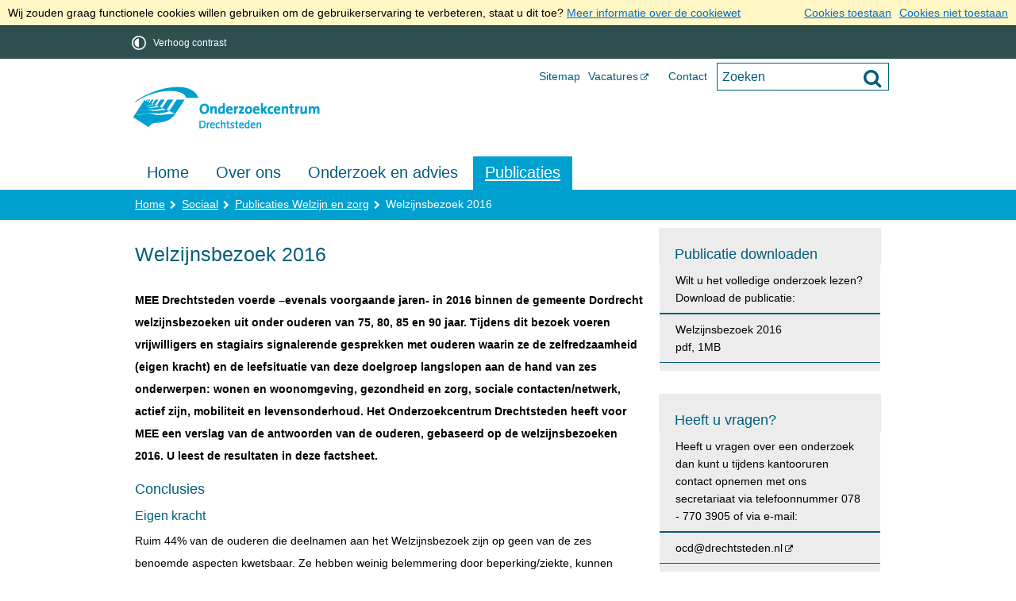

--- FILE ---
content_type: text/html;charset=UTF-8
request_url: https://www.onderzoekcentrumdrechtsteden.nl/Publicaties/Sociaal/Publicaties_Welzijn_en_zorg/Welzijnsbezoek_2016
body_size: 9750
content:
<!DOCTYPE html>
<html xml:lang="nl" lang="nl">
	<head><meta name="google-site-verification" content="8PpTXHFF2TNopqf3eDhxxWxIUFprYu9qg-aG7L8TJ2Y"/>
	<meta http-equiv="Content-type" content="text/html; charset=UTF-8" />

	<title>Welzijnsbezoek 2016 - Onderzoekcentrum Drechtsteden</title>
	<meta name="description" content="MEE Drechtsteden voerde &ndash;evenals voorgaande jaren- in 2016 binnen de gemeente Dordrecht welzijnsbezoeken uit onder ouderen van 75, 80, 85 en 90 jaar. Tijdens dit bezoek voeren vrijwilligers en stagiairs signalerende gesprekken met ouderen waarin ze de zelfredzaamheid (eigen kracht) en de leefsituatie van deze doelgroep langslopen aan de hand van zes onderwerpen: wonen en woonomgeving, gezondheid en zorg, sociale contacten/netwerk, actief zijn, mobiliteit en levensonderhoud. Het Onderzoekcentrum Drechtsteden heeft voor MEE een verslag van de antwoorden van de ouderen, gebaseerd op de welzijnsbezoeken 2016. U leest de resultaten in deze factsheet."/>
		<meta property="og:type" content="article"/>
		<meta property="og:title" content="Welzijnsbezoek 2016"/>
		<meta property="og:description" content="MEE Drechtsteden voerde &ndash;evenals voorgaande jaren- in 2016 binnen de gemeente Dordrecht welzijnsbezoeken uit onder ouderen van 75, 80, 85 en 90 jaar. Tijdens dit bezoek voeren vrijwilligers en stagiairs signalerende gesprekken met ouderen waarin ze de zelfredzaamheid (eigen kracht) en de leefsituatie van deze doelgroep langslopen aan de hand van zes onderwerpen: wonen en woonomgeving, gezondheid en zorg, sociale contacten/netwerk, actief zijn, mobiliteit en levensonderhoud. Het Onderzoekcentrum Drechtsteden heeft voor MEE een verslag van de antwoorden van de ouderen, gebaseerd op de welzijnsbezoeken 2016. U leest de resultaten in deze factsheet."/>
		<meta property="og:url" content="https://www.onderzoekcentrumdrechtsteden.nl/Publicaties/Sociaal/Publicaties_Welzijn_en_zorg/Welzijnsbezoek_2016"/>
		<meta name="twitter:card" content="summary_large_image" />
		<meta name="twitter:title" content="Welzijnsbezoek 2016" />
		<meta name="twitter:description" content="MEE Drechtsteden voerde &ndash;evenals voorgaande jaren- in 2016 binnen de gemeente Dordrecht welzijnsbezoeken uit onder ouderen van 75, 80, 85 en 90 jaar. Tijdens dit bezoek voeren vrijwilligers en stagiairs signalerende gesprekken met ouderen waarin ze de zelfredzaamheid (eigen kracht) en de leefsituatie van deze doelgroep langslopen aan de hand van zes onderwerpen: wonen en woonomgeving, gezondheid en zorg, sociale contacten/netwerk, actief zijn, mobiliteit en levensonderhoud. Het Onderzoekcentrum Drechtsteden heeft voor MEE een verslag van de antwoorden van de ouderen, gebaseerd op de welzijnsbezoeken 2016. U leest de resultaten in deze factsheet." />
		<meta name="twitter:card" content="summary_large_image" />
	<meta name="twitter:title" content="Welzijnsbezoek 2016" />
	<meta name="twitter:description" content="MEE Drechtsteden voerde &ndash;evenals voorgaande jaren- in 2016 binnen de gemeente Dordrecht welzijnsbezoeken uit onder ouderen van 75, 80, 85 en 90 jaar. Tijdens dit bezoek voeren vrijwilligers en stagiairs signalerende gesprekken met ouderen waarin ze de zelfredzaamheid (eigen kracht) en de leefsituatie van deze doelgroep langslopen aan de hand van zes onderwerpen: wonen en woonomgeving, gezondheid en zorg, sociale contacten/netwerk, actief zijn, mobiliteit en levensonderhoud. Het Onderzoekcentrum Drechtsteden heeft voor MEE een verslag van de antwoorden van de ouderen, gebaseerd op de welzijnsbezoeken 2016. U leest de resultaten in deze factsheet." />
	<meta name="viewport" content="width=device-width, initial-scale=1.0, user-scalable=1" />

	<link rel="shortcut icon" href="/favicon.ico?objectid=3ef69e05-60fc-41bc-9d03-1bc47f55e71d" />
	<link rel="stylesheet" media="all" href="/styles/default/fonts/font-awesome-4.7.0/css/font-awesome.min.css"/>

	<link rel="stylesheet" media="all" href="/styles/default/screen.css.jsp?colors=005D7B;FFFFFF;00A0D1;363636;FFFFFF;000000;&amp;webfontheader=&amp;webfont=&amp;webfontsize=" />
	<link rel="stylesheet" media="all" href="/styles/default/modules.css.jsp?colors=005D7B;FFFFFF;00A0D1;363636;FFFFFF;000000;" />

	<link rel="stylesheet" media="print" href="/styles/default/print.css.jsp" />

	<link href="/ds?action=WebsiteCss&amp;objectid=c14622ac-994f-497f-9e34-25dc5371f716" rel="stylesheet" />

	<link rel="stylesheet" media="all" href="/styles/default/responsive.css.jsp?colors=005D7B;FFFFFF;00A0D1;363636;FFFFFF;000000;" />
	
	<script src="/wro/prototype.js"></script>
	<script src="/wro/effects.js"></script>
	<script src="/wro/builder.js"></script>
	<script src="/wro/dragdrop.js"></script>
	<script src="/wro/controls.js"></script>
	<script src="/wro/slider.js"></script>
	<script defer src="/js/custom/modernizr-custom.js"></script>
	<script src="/js/custom/jquery-3.7.1.min.js"></script>

	<script src="/wro/accessiblenav.js"></script>
	<script defer src="/wro/toggler.js"></script>
	<script defer src="/js/custom/toptasks.js"></script>
<link rel="stylesheet" href="https://cdn.jsdelivr.net/npm/swiper@11/swiper-bundle.min.css" />

   <style nonce="MmYzYzM4NjMtOGM0NS00MDdlLTliYjItMjk0YjA3YTY1N2Yw"></style>

	<script nonce="MmYzYzM4NjMtOGM0NS00MDdlLTliYjItMjk0YjA3YTY1N2Yw">
		var std_websiteobjectid = "3ef69e05-60fc-41bc-9d03-1bc47f55e71d";
		var ites = "3ef69e05-60fc-41bc-9d03-1bc47f55e71d";
		var contextpath = "",
			stylesPath = contextpath + "/styles/default",
			mapsKey = "",
        	cookiebartype = "false";
	</script>

	<script nonce="MmYzYzM4NjMtOGM0NS00MDdlLTliYjItMjk0YjA3YTY1N2Yw">
			
				var cookiePolicyPage = "/Over_deze_website/Cookie_policy";
			
            var cookiebartype = "default";
		</script>
		<script defer src="/wro/cookie_check.js"></script>
	<script src="/wro/default.js"></script>

	<script defer src="/js/lib/date-nl-NL.js"></script>
	<script defer src="/wro/calendar.js"></script>
	<script src="/js/simpleform.js"></script>
	<script nonce="MmYzYzM4NjMtOGM0NS00MDdlLTliYjItMjk0YjA3YTY1N2Yw">
            var emocracyinfinitescroll = false,
            emocracysubjects = '/inc/emocracy/subjects.jsp';
        </script>
    <script defer src="/js/emocracy.js"></script>
	

	<link rel="apple-touch-icon" sizes="76x76" href="/mts?f=76" />
<link rel="apple-touch-icon" sizes="120x120" href="/mts?f=120" />
<link rel="apple-touch-icon" sizes="152x152" href="/mts?f=152" />
<link rel="apple-touch-icon" sizes="180x180" href="/mts?f=180" />
<meta name="msapplication-square70x70logo" content="/mts?f=70" />
<meta name="msapplication-square150x150logo" content="/mts?f=150" />
<meta name="msapplication-square310x310logo" content="/mts?f=310" />

<link href="/js/modaal/modaal.css" rel="stylesheet" />
<script type="text/javascript" src="/wro/modaal.js"></script>
<script type="text/javascript" nonce="MmYzYzM4NjMtOGM0NS00MDdlLTliYjItMjk0YjA3YTY1N2Yw">
	jQuery.noConflict();
	jQuery(document).ready(function($){
		$('img.new-modalLightbox').each(function() {
			$(this).wrap(function() {
		  		return "<a class='modalLightbox' aria-haspopup='dialog' aria-label='" + 'Toon originele formaat: ' + $(this).attr('alt') + "' href='" + $( this ).attr('src') + "' data-modaal-desc='" + $( this ).attr('alt') + "'></a>";
			});
		  });
		$('a.modalLightbox').modaal({
			type: 'image'
		});
	});
</script>

<script defer src="/js/lib/Chart.bundle.min.js"></script>
<script defer src="/wro/chartbuilder.js"></script>


<script nonce="MmYzYzM4NjMtOGM0NS00MDdlLTliYjItMjk0YjA3YTY1N2Yw">
    let root = document.documentElement;
    let AccessibilityFeature = Class.create({

        initialize: function (type, applied, className, titles) {
            this.type = type;
            this.applied = applied;
            this.className = className;
            this.titles = titles;

            
            this.getData();
        },
        
        getData: function getData() {
            let url = contextpath + "/ds?action=HandleSessionParam&type=read" + this.type;
            let calloptions = {
                method: "get",
                onSuccess: this.setApplied.bind(this),
                onFailure: this.setApplied.bind(this),
                onComplete: this.addButton.bind(this)
            }
            new Ajax.Request(url, calloptions);
        },
        setApplied: function setApplied(result) {
            this.applied = JSON.parse(result.responseJSON.message);
            if(this.applied === true) {
                this.applyFeature();
            }
        },
        
        setData: function setData() {
            let url = contextpath + "/ds?action=HandleSessionParam&type=write" + this.type + "&value=" + this.applied;
            let calloptions = {
                method: "get"
            }
            new Ajax.Request(url, calloptions);
        },
        
        addButton: function addButton() {
            let button = document.createElement("BUTTON");
            let language = document.documentElement.lang;

            if (this.titles[language] === undefined) {
                language = "nl";
            }
            button.setAttribute("role","switch");
            button.classList.add("switch");
            button.classList.add(this.className);
            if (this.applied === true) {
                button.classList.add("enabled");
                button.setAttribute("aria-checked","true");
                button.innerHTML = '<span class="hint">' + this.titles[language].titleEnabled + '</span>';
            } else {
                button.setAttribute("aria-checked","false");
                button.innerHTML = '<span class="hint">' + this.titles[language].title + '</span>';
            }
            button.addEventListener("click", function(event){
                event.preventDefault();
                if (this.applied === true) {
                    button.classList.remove("enabled");
                    button.setAttribute("aria-checked","false");
                    button.innerHTML = '<span class="hint">' + this.titles[language].title + '</span>';
                    this.applied = false;
                    this.disableFeature();
                    this.setData();
                } else {
                    button.classList.add("enabled");
                    button.setAttribute("aria-checked","true");
                    button.innerHTML = '<span class="hint">' + this.titles[language].titleEnabled + '</span>';
                    this.applied = true;
                    this.applyFeature();
                    this.setData();
                }
            }.bind(this));
            document.getElementById("container_" + this.className).appendChild(button);
        },
        
        applyFeature: function applyAccessibilityButtons() {
            root.classList.add(this.className);
            document.body.classList.add(this.className);
        },
        
        disableFeature: function Accessibility() {
            root.classList.remove(this.className);
            document.body.classList.remove(this.className);
        }
    });

    
    let DyslexiaFeature = Class.create();
    DyslexiaFeature.prototype = Object.extend(new AccessibilityFeature(), {
        applyFeature: function() {
            root.classList.add(this.className);
            document.body.classList.add(this.className);
            calculateMenuHeight();
        },
        disableFeature: function Accessibility() {
            root.classList.remove(this.className);
            document.body.classList.remove(this.className);
            calculateMenuHeight();
        }
    });

    
    let FontSizeFeature = Class.create();
    FontSizeFeature.prototype = Object.extend(new AccessibilityFeature(), {
        applyFeature: function() {
            root.classList.add(this.className);
            document.body.classList.add(this.className);
            calculateMenuHeight();
        },
        disableFeature: function Accessibility() {
            root.classList.remove(this.className);
            document.body.classList.remove(this.className);
            calculateMenuHeight();
        }
    });

    
    let TranslateFeature = Class.create();
    TranslateFeature.prototype = Object.extend(new AccessibilityFeature(), {
        applyFeature: function() {
            $j('#translate-wrap').addClass('opened');
            $j('.showtranslate').attr('aria-expanded',"true");
            $j('#translate-wrap').attr('aria-expanded',"true");
            $j('#translate-wrap').removeAttr("hidden");
            root.classList.add(this.className);
            document.body.classList.add(this.className);
            calculateMenuHeight();
        },
        disableFeature: function Accessibility() {
            $j('#translate-wrap').removeClass('opened')
            $j('#translate-wrap').attr('aria-expanded',"false");
            $j('#translate-wrap').attr("hidden",true);
            $j('.showtranslate').attr('aria-expanded',"false");
            root.classList.remove(this.className);
            document.body.classList.remove(this.className);
            calculateMenuHeight();
        },
    });

    document.addEventListener('click', function handleClickOutsideBox(event) {
        if(document.getElementById("container_translate") !== undefined && document.getElementById("container_translate") !== null){
            let button = document.getElementById("container_translate").querySelector("button");
            let translateBox = document.querySelector('#translatebox');
            if (!translateBox.contains(event.target) && event.target !== button && !isDescendant(event.target, "hint")) {
                if(button != null && button.classList.contains("enabled")) {
                    button.click();
                }
            }
        }
    });

    let calculateMenuHeight = function() {
        
        if (document.getElementById("dl-menu") !== null
            && document.getElementById("dl-menu").firstElementChild !== null
            && document.getElementById("dl-menu").lastElementChild !== null) {
            let offsetFirstMenuItem = 0;
            let offsetLastMenuItem = 0;
            if (document.getElementById("dl-menu").firstElementChild &&
                document.getElementById("dl-menu").firstElementChild instanceof HTMLLIElement) {
                //enkel menu
                offsetFirstMenuItem = document.getElementById("dl-menu").firstElementChild.offsetTop;
                offsetLastMenuItem = document.getElementById("dl-menu").lastElementChild.offsetTop;
            } else if (document.getElementById("dl-menu").firstElementChild.firstElementChild !== null &&
                document.getElementById("dl-menu").firstElementChild.lastElementChild != null &&
                document.getElementById("dl-menu").firstElementChild.lastElementChild instanceof HTMLLIElement) {
                //dubbel menu
                offsetFirstMenuItem = document.getElementById("dl-menu").firstElementChild.firstElementChild.offsetTop;
                offsetLastMenuItem = document.getElementById("dl-menu").firstElementChild.lastElementChild.offsetTop;
            }
            if (offsetLastMenuItem > offsetFirstMenuItem) {
                document.body.classList.add('main_menu_to_high');
            } else {
                document.body.classList.remove('main_menu_to_high');
            }
        }

        
        if (document.getElementById("dl-menu").querySelector('li.active ul') !== null
            && !document.getElementById("dl-menu").classList.contains("singlemenu")
            && document.getElementById("dl-menu").querySelectorAll('li.active ul li')[0] !== undefined) {
            let secondaryMenuHeight = document.getElementById("dl-menu").querySelector('li.active ul').offsetHeight;
            let secondaryMenuItemHeight = document.getElementById("dl-menu").querySelectorAll('li.active ul li')[0].offsetHeight;
            if (secondaryMenuHeight > (secondaryMenuItemHeight + 2)) {
                document.body.classList.add('secondary_menu_to_high');
            } else {
                document.body.classList.remove('secondary_menu_to_high');
            }
        }
    }

    document.observe('dom:loaded', function domloaded() {
        
            let contrastTitles = { en: { title: "Increase contrast", titleEnabled: "Normal contrast" }, nl: { title: "Verhoog contrast", titleEnabled: "Normale kleuren" }, fy: { title: "Fergrutsje kontrast", titleEnabled: "Normale kleuren" }}
                let contrastFeature = new AccessibilityFeature("contrastFeature", false, "highcontrast", contrastTitles);
        
    });

</script></head>
	<body class="menutype_horizontal no-js detail_aside
	    
        &#32;
        &#32;type_document
        ">
		<!-- Website background image -->
		<div id="wrapper">
			<div role="banner" class="header" id="header">

	<div class="keyboardlinks">
             <a class="skiplink to_content" href="#skipheader">Direct naar de inhoud van de pagina</a>
                <a class="skiplink to_mainmenu" href="#menu_wide">Direct naar het hoofdmenu</a>
                <a class="skiplink to_search" href="#quicksearch-keywords">Direct naar het zoekveld</a>
                </div>
        <div id="tinybar" role="toolbar" aria-label="Toegankelijkheid opties" aria-controls="wrapper"><div class="contentrow">
                <div id="accessibility-tools">
                    <span id="container_highcontrast"></span></div>
                </div>
        </div>
    <div class="contentrow">
		<a id="logo" href="/Home" rel="home">
			<img id="logoimg" src="/dsresource?objectid=e85ff33b-4f65-47d6-be74-cbe0033f4a5b" alt="Logo Onderzoekcentrum Drechtsteden, ga naar de homepage" />
			</a>
		<div id="tinyblock">
                    <div class="toplinks">
                            <ul class="quicklinks">
	<li class="odd first-child ">
		<a class="item-link
 type-pagelink" href="/Sitemap">
			Sitemap</a>
	</li>
	<li class="even ">
		<a class="item-link  type-url external
           " rel="external
        
         "   aria-label="Vacatures
            (opent externe website)
        " href="http://www.werkenbijdrechtsteden.nl/">
			Vacatures</a>
	</li>
	<li class="odd last-child ">
		<a class="item-link type-document-webpage meta-webpagina" data-text="Webpagina" href="/Over_deze_website/Contact">
			Contact</a>
	</li>
	</ul>
</div>
                    <form role="search" action="/Zoekresultaten" id="quicksearch" method="get" class="disableautocomplete" tabindex="-1">
	<p>
		<input type="hidden" name="searchbase" value="0" />
		<input type="hidden" name="searchrange" value="10" />
		<input type="hidden" name="searchpage" value="1" />
		<input type="hidden" name="nodelocation" value="3ef69e05-60fc-41bc-9d03-1bc47f55e71d" />
		<label for="quicksearch-keywords" class="offscreen">
			Zoeken</label>
		<input type="search" size="25" class="search text placeholder livesearch"
				
					placeholder="Zoeken"
				
				id="quicksearch-keywords" name="freetext" value="" />
		<button type="submit" class="submit" value="Zoek" aria-label="Zoek" >
			<span class="offscreen">Zoek</span>
		</button>
	</p>
	<div id="quicksearch-keywords_suggestions" class="livesearch" tabindex="-1"></div>
</form>
<div class="flex-br"></div>
                    <div class="container-sessions" >
                        </div>
                </div>
            </div>
</div><div class="content-wrapper horizontal" id="readspeaker">

				<div class="home_left">
		<div class="nav" id="menu">
			<div id="menu_wide" role="navigation" aria-labelledby="menu-icon">
				<button id="menu-icon" aria-expanded="false" aria-label="Menu" type="button">MENU</button>
				<ul id="dl-menu" class="dl-wrapper menu-horizontal singlemenu dropdowntrigger  dropdown">
					<li class="odd first-child  homepage">
						<a  id="menu_number_1"  class="toplevellink menu_number_1 item-link
 type-landingpage" href="/Home">
									Home</a>
							</li>
					<li class="even ">
						<a  id="menu_number_2"  class="toplevellink menu_number_2 item-link type-document-webpage meta-webpagina" data-text="Webpagina" href="/over_ons">
									Over ons</a>
							</li>
					<li class="odd ">
						<a  id="menu_number_3"  class="toplevellink menu_number_3 item-link
 type-landingpage" href="/Onderzoek_advies">
									Onderzoek en advies</a>
							</li>
					<li class="even last-child  active">
						<a  id="menu_number_4"  class="toplevellink menu_number_4 item-link
 type-landingpage" href="/Publicaties">
									Publicaties</a>
							</li>
					</ul>
			</div>
		</div>
	</div>

    <div id="skipheader"></div>
<!--ROW 1-->
				<div id="row1" class="row1_breadcrumb">
					<div class="contentrow">
						<nav aria-label="Kruimelpad" class="nav breadcrumbs ">
							<ol>
	<li>
	<a class="first-child"  href="/Home" rel="home">Home</a>
		</li>
	<li>
			<a href="/Publicaties/Sociaal">Sociaal</a>
			</li>
		<li>
			<a href="/Publicaties/Sociaal/Publicaties_Welzijn_en_zorg">Publicaties Welzijn en zorg</a>
			</li>
		<li class="current-page" aria-current="page">
					Welzijnsbezoek 2016</li>
			</ol></nav>

						</div>
				</div>
				<!--END ROW 1-->

				<!--ROW 2-->
				<div id="row2" class="row2_content">
					<div class="contentrow">
						<div class="grid-11 main-content " role="main">
							<div class="pageheader">

    </div><div class="section document">
	<h1>Welzijnsbezoek 2016</h1><p class="description">MEE Drechtsteden voerde &ndash;evenals voorgaande jaren- in 2016 binnen de gemeente Dordrecht welzijnsbezoeken uit onder ouderen van 75, 80, 85 en 90 jaar. Tijdens dit bezoek voeren vrijwilligers en stagiairs signalerende gesprekken met ouderen waarin ze de zelfredzaamheid (eigen kracht) en de leefsituatie van deze doelgroep langslopen aan de hand van zes onderwerpen: wonen en woonomgeving, gezondheid en zorg, sociale contacten/netwerk, actief zijn, mobiliteit en levensonderhoud. Het Onderzoekcentrum Drechtsteden heeft voor MEE een verslag van de antwoorden van de ouderen, gebaseerd op de welzijnsbezoeken 2016. U leest de resultaten in deze factsheet.</p>
        <h2>Conclusies</h2>

<h3>Eigen kracht</h3>

<p>Ruim 44% van de ouderen die deelnamen aan het Welzijnsbezoek zijn op geen van de zes benoemde aspecten kwetsbaar. Ze hebben weinig belemmering door beperking/ziekte, kunnen omgaan met onverwachte problemen, zijn financieel zelfredzaam, weten de weg te vinden naar instanties en begrijpen brieven en kunnen formulieren invullen. Ongeveer een vergelijkbare groep participeert actief (neemt zelf initiatief bij tijdsbesteding: 35%) doet aan vrijwilligerswerk (29%) of verleent mantelzorg (16%). Onder de 75-jarigen ligt dit aandeel zo&#39;n 10 procentpunten hoger, onder de 85 en 90-jarigen zo&#39;n 10 procentpunten lager.</p>

<h3>Kwetsbaarheid</h3>

<p>Bijna 56% van de ouderen, die deelnamen aan het Welzijnsbezoek zijn op &eacute;&eacute;n of meer van de zes aspecten in het psychisch, het lichamelijk en/of sociaal domein kwetsbaar. Hiervan is &eacute;&eacute;n op de vijf op 2 of meer aspecten kwetsbaar. Hun draagkracht, is niet toereikend voor de draaglast. Voldoende zorg- en ondersteuningsvoorzieningen kunnen deze kwetsbaarheid compenseren. Met het Welzijnsbezoek is aan deze groep op maat informatie gegeven of kon doorverwezen worden naar de benodigde ondersteuning. Onder 90-jarigen is de kwetsbaarheid het hoogst hoger. Van hen is 44% op twee of meer aspecten kwetsbaar.</p>

<p>We hebben we de situatie van de bezochte ouderen tussen 2013 en afgelopen jaar vergeleken. In vergelijking met 2013 zijn woningen vaker voldoende aangepast, zijn minder ouderen belemmerd in gezondheid bij het verplaatsen buitenshuis en heeft een toenemend deel van de ouderen thuis internet. Waarschijnlijk doordat nu ook 90-jarigen bezocht zijn, is het aandeel dat mantelzorg krijgt licht toegenomen.</p>
</div><div id="content-footer" >

	<div class="rs_skip icon-list-container content-footer" id="social-sharing">
				<h2>
					<button type="button" class="toggle_hidden_information blocktitle" aria-expanded="false">
						Deel deze pagina</button>
				</h2>
				<div class="hidden_information">
					<ul class="icon-list">
						<li>
							<a class="new-window external list-icon facebook-icon" rel="external" title="Deel deze pagina op Facebook (opent in een nieuw venster)" aria-label="Deel deze pagina op Facebook (opent in een nieuw venster)" href="//www.facebook.com/sharer.php?u=www.onderzoekcentrumdrechtsteden.nl/Publicaties/Sociaal/Publicaties_Welzijn_en_zorg/Welzijnsbezoek_2016&amp;t=Welzijnsbezoek+2016">Facebook</a>
						</li>
						<li>
							<a class="new-window external list-icon linkedin-icon" rel="external" title="Deel deze pagina op LinkedIn (opent in een nieuw venster)" aria-label="Deel deze pagina op LinkedIn (opent in een nieuw venster)" href="//www.linkedin.com/shareArticle?mini=true&amp;url=https://www.onderzoekcentrumdrechtsteden.nl/Publicaties/Sociaal/Publicaties_Welzijn_en_zorg/Welzijnsbezoek_2016&amp;title=Welzijnsbezoek+2016&amp;source=Onderzoekcentrum+Drechtsteden&amp;summary=MEE+Drechtsteden+voerde+%E2%80%93evenals+voorgaande+jaren-+in+2016+binnen+de+gemeente+Dordrecht+welzijnsbezoeken+uit+onder+ouderen+van+75%2C+80%2C+85+en+90+jaar.+Tijdens+dit+bezoek+voeren+vrijwilligers+en+stagiairs+signalerende+gesprekken+met+ouderen+waarin+ze+de+zelfredzaamheid+%28eigen+kracht%29+en+de+leefsituatie+van+deze+doelgroep+langslopen+aan+de+hand+van+zes+onderwerpen%3A+wonen+en+woonomgeving%2C+gezondheid+en+zorg%2C+sociale+contacten%2Fnetwerk%2C+actief+zijn%2C+mobiliteit+en+levensonderhoud.+Het+Onderzoekcentrum+Drechtsteden+heeft+voor+MEE+een+verslag+van+de+antwoorden+van+de+ouderen%2C+gebaseerd+op+de+welzijnsbezoeken+2016.+U+leest+de+resultaten+in+deze+factsheet.">LinkedIn</a>
						</li>
						<li>
							<a class="new-window external list-icon twitter-icon" rel="external" title="Deel deze pagina op X (Twitter) (opent in een nieuw venster)" aria-label="Deel deze pagina op X (Twitter) (opent in een nieuw venster)" href="//www.twitter.com/share?text=Welzijnsbezoek+2016&amp;url=https://www.onderzoekcentrumdrechtsteden.nl/Publicaties/Sociaal/Publicaties_Welzijn_en_zorg/Welzijnsbezoek_2016">X (Twitter)</a>
						</li>
						<li>
                            <a class="new-window external list-icon pinterest-icon" rel="external" title="Deel deze pagina op Pinterest (opent in een nieuw venster)" aria-label="Deel deze pagina op Pinterest (opent in een nieuw venster)" href="//pinterest.com/pin/create/button/?url=https://www.onderzoekcentrumdrechtsteden.nl/Publicaties/Sociaal/Publicaties_Welzijn_en_zorg/Welzijnsbezoek_2016&amp;description=Welzijnsbezoek+2016&amp;media=https://www.onderzoekcentrumdrechtsteden.nl/dsresource?objectid=e85ff33b-4f65-47d6-be74-cbe0033f4a5b">Pinterest</a>
						</li>
						<li>
							<a class="new-window external list-icon whatsapp-icon" rel="external" title="Deel deze pagina op WhatsApp (opent in een nieuw venster)" aria-label="Deel deze pagina op WhatsApp (opent in een nieuw venster)" href="https://api.whatsapp.com/send?text=https://www.onderzoekcentrumdrechtsteden.nl/Publicaties/Sociaal/Publicaties_Welzijn_en_zorg/Welzijnsbezoek_2016&amp;title=Welzijnsbezoek+2016">WhatsApp</a>
						</li>
						<li id="showcopy" class="not_mobile">
							<a class="new-window external copylink list-icon share-icon"rel="external" href="mailto:?body=Beste,%0D%0A %0D%0AIk zag deze pagina op de site van Onderzoekcentrum Drechtsteden en wilde deze met je delen.%0D%0A %0D%0Ahttps://www.onderzoekcentrumdrechtsteden.nl/Publicaties/Sociaal/Publicaties_Welzijn_en_zorg/Welzijnsbezoek_2016&subject=Welzijnsbezoek 2016 - Onderzoekcentrum Drechtsteden">Deel link</a>
						</li>
						<li id="showshare" class="not_mobile">
							<button class="copylink list-icon share-icon" id="shareButton" title="Deel link" aria-label="Deel link">Deel link</button>
						</li>
					</ul>
				</div>
			</div>
		<div id="actions">
		</div>
	</div></div>

						<div class="grid-5">
								<div class="aside" id="side-content" role="complementary">
									<h2 class="offscreen">Extra informatie</h2><div class="column first-column">
            <div class="container_aside folder">
	<h3>Publicatie downloaden</h3><div class="container-content">
			<p class="description">Wilt u het volledige onderzoek lezen? Download de publicatie:</p>
			<ul class="items">
				<li>
								<a class="item-link piwik_download type-document-pdf meta-webpagina" data-text="Webpagina" href="/dsresource?objectid=5c622b93-e99c-4a68-974a-d6c5990ab938&amp;type=pdf">
									Welzijnsbezoek 2016<span class="objectinfo">
	<span class="pdf">pdf</span>,
		1MB
		</span></a>
							</li>
						</ul>
		</div>
	</div></div>
    <div class="column last-column">
            <div class="container_aside folder">
	<h3>Heeft u vragen?</h3><div class="container-content">
			<p class="description">Heeft u vragen over een onderzoek dan kunt u tijdens kantooruren contact opnemen met ons secretariaat via telefoonnummer 078 - 770 3905 of via e-mail:</p>
			<ul class="items">
				<li>
								<a class="item-link  type-url external
           " rel="external
        
         "   aria-label="ocd@drechtsteden.nl
            (opent externe website)
        " href="mailto:ocd@drechtsteden.nl">
									ocd@drechtsteden.nl</a>
							</li>
						</ul>
		</div>
	</div></div>
    </div>
							</div>
						</div>

					</div>
				 <!--END ROW 2-->
				</div>

			<div class="footer_website" role="contentinfo">
				<div class="contentrow">
					<div class="icon-list-container fullfooter" id="social-follow">
		<h2>Volg ons</h2>
		<ul class="inline icon-list">
			<li>
					<a rel="external" class="new-window external list-icon twitter-icon" title="Volg Onderzoekcentrum Drechtsteden op X (Twitter) (opent in een nieuw venster)" aria-label="Volg Onderzoekcentrum Drechtsteden op X (Twitter) (opent in een nieuw venster)" href="https://twitter.com/OCDrechtsteden"><span class="offscreen">Twitter</span></a>
				</li>
			<li>
					<a rel="external" class="new-window external list-icon facebook-icon" title="Volg Onderzoekcentrum Drechtsteden op Facebook (opent in een nieuw venster)" aria-label="Volg Onderzoekcentrum Drechtsteden op Facebook (opent in een nieuw venster)" href="http://www.facebook.com/onderzoekcentrumdrechtsteden"><span class="offscreen">Facebook</span></a>
				</li>
			<li>
					<a rel="external" class="new-window external list-icon linkedin-icon" title="Volg Onderzoekcentrum Drechtsteden op LinkedIn (opent in een nieuw venster)" aria-label="Volg Onderzoekcentrum Drechtsteden op LinkedIn (opent in een nieuw venster)" href="https://nl.linkedin.com/in/onderzoekcentrum-drechtsteden-22332170"><span class="offscreen">Linkedin</span></a>
				</li>
			</ul>
	</div>
<div class="columns fullfooter three" id="footer_columns">
	<div class="column" id="contact">
		<div id="contact-information">
	<h2>
		Bezoekadres</h2>

	<p class="street-address">
			Noordendijk 248<br/>
			<span class="postal-code">3311 RK</span>
				<span class="locality">Dordrecht</span>
				</p>
	<ul class="phone-numbers no-list">
			<li>
				    <a aria-label="Telefoon: 0 7 8  7 7 0 3 9 0 5               " class="list-icon phone-icon" href="tel:0787703905"><span class="offscreen">Telefoon:</span>(078) 770 3905 (secretariaat)</a>
                </li>
			</ul>
	<ul class="no-list">
			<li>
				    <a class="list-icon mail-icon" href="mailto:&#x006f&#x0063&#x0064&#x0040&#x0064&#x0072&#x0065&#x0063&#x0068&#x0074&#x0073&#x0074&#x0065&#x0064&#x0065&#x006e&#x002e&#x006e&#x006c"><span class="offscreen">E-mail:</span>&#x006f&#x0063&#x0064&#x0040&#x0064&#x0072&#x0065&#x0063&#x0068&#x0074&#x0073&#x0074&#x0065&#x0064&#x0065&#x006e&#x002e&#x006e&#x006c</a>
                </li>
			</ul>
	</div>
</div>
	<div class="column">
			<div class="section document">
	<h2>Postadres</h2>

<p>Postbus 8<br />
3300 AA Dordrecht</p>

<h2>Route</h2>

<p>Kaart weergeven in <a class="new-window" href="https://www.google.com/maps/dir//Industrieweg+11,+3361+HJ+S&#x006c&#x0069&#x0065&#x0064&#x0072&#x0065&#x0063&#x0068&#x0074&#x002f&#x0040&#x0035&#x0031&#x002e&#x0038&#x0031&#x0036&#x0038&#x0030&#x0030&#x0036,4.7301621,13z/data=!4m9!4m8!1m0!1m5!1m1!1s0x47c429de232f72c1:0x394c447b43843d9d!2m2!1d4.767992!2d51.8186046!3e0">Googlemaps</a></p>
</div>
</div>
	<div class="column">
			<div class="section document">
	<h2>Vragen of opmerkingen?</h2>

<p>E-mail naar <a href="mailto:&#x006f&#x0063&#x0064&#x0040&#x0064&#x0072&#x0065&#x0063&#x0068&#x0074&#x0073&#x0074&#x0065&#x0064&#x0065&#x006e&#x002e&#x006e&#x006c">&#x006f&#x0063&#x0064&#x0040&#x0064&#x0072&#x0065&#x0063&#x0068&#x0074&#x0073&#x0074&#x0065&#x0064&#x0065&#x006e&#x002e&#x006e&#x006c</a></p>

<p><a href="/Over_deze_website">Over deze website</a></p>

<p><a href="https://www.onderzoekcentrumdrechtsteden.nl/Over_deze_website/Privacyverklaring">Privacyverklaring</a></p>

<p><a href="/dsresource?objectid=33915fa6-b416-4448-9b2b-f2f522672fe0&amp;type=org&amp;&amp;">Actievoorwaarden prijsverlotingen</a></p>
</div>
</div>
	</div>
<div id="footer" class="fullfooter">
				<h2 class="offscreen">Handige links</h2>
				<ul class="quicklinks">
	<li class="odd first-child ">
		<a class="item-link  type-url
         "   aria-label="Twitter
            ()
        " href="https://twitter.com/OCDrechtsteden">
			<span class="offscreen">Twitter</span><img loading="lazy" src="/dsresource?objectid=b6b3d2d4-125a-441e-8681-17c781b286f9&amp;type=webimage" alt="" />
</a>
	</li>
	<li class="even last-child ">
		<a class="item-link  type-url
         "   aria-label="LinkedIn
            ()
        " href="https://www.linkedin.com/company/onderzoekcentrumdrechtsteden/">
			<span class="offscreen">LinkedIn</span><img loading="lazy" src="/dsresource?objectid=0bc544e0-bb0b-411f-8c01-3e90970039cb&amp;type=webimage" alt="" />
</a>
	</li>
	</ul>
</div>
		</div>
			</div>
		</div>

		<script nonce="MmYzYzM4NjMtOGM0NS00MDdlLTliYjItMjk0YjA3YTY1N2Yw">
			/*<![CDATA[*/
				(function() {
					document.observe('dom:loaded', function domloaded() {
						
							var sz = document.createElement('script'); sz.type = 'text/javascript'; sz.async = true;
							sz.src = 'https://siteimproveanalytics.com/js/siteanalyze_6006006.js';
							var s = document.getElementsByTagName('script')[0]; s.parentNode.insertBefore(sz, s);
						
					});
				})();
			/*]]>*/
		</script>
	<script defer src="https://www.browsealoud.com/plus/scripts/3.1.0/ba.js" crossorigin="anonymous" integrity="sha256-VCrJcQdV3IbbIVjmUyF7DnCqBbWD1BcZ/1sda2KWeFc= sha384-k2OQFn+wNFrKjU9HiaHAcHlEvLbfsVfvOnpmKBGWVBrpmGaIleDNHnnCJO4z2Y2H sha512-gxDfysgvGhVPSHDTieJ/8AlcIEjFbF3MdUgZZL2M5GXXDdIXCcX0CpH7Dh6jsHLOLOjRzTFdXASWZtxO+eMgyQ==" nonce="MmYzYzM4NjMtOGM0NS00MDdlLTliYjItMjk0YjA3YTY1N2Yw"></script>
<script nonce="MmYzYzM4NjMtOGM0NS00MDdlLTliYjItMjk0YjA3YTY1N2Yw">
	
	var $j = jQuery.noConflict();
	$j('.countdown').each(function() {
		var $this = $(this);
		var countDownDate = new Date($(this).getAttribute('data-year')+'/'+$(this).getAttribute('data-month')+'/'+$(this).getAttribute('data-day')+' '+$(this).getAttribute('data-hour')+':'+$(this).getAttribute('data-min')+':00').getTime();
		var x = setInterval(function() {
			var now = new Date().getTime();
			var distance = countDownDate - now;

			// Time calculations for days, hours, minutes and seconds
			var days = Math.floor(distance / (1000 * 60 * 60 * 24));
			var hours = Math.floor((distance % (1000 * 60 * 60 * 24)) / (1000 * 60 * 60));
			var minutes = Math.floor((distance % (1000 * 60 * 60)) / (1000 * 60));
			var seconds = Math.floor((distance % (1000 * 60)) / 1000);
			if (days === 1) {
				day_label = + days + " dag, ";
			}else if (days === 0) {
				day_label = "";
			}else {
				day_label = + days + " dagen, ";
			}
			if (hours === 0) {
				hour_label = "";
			}else {
				hour_label = + hours + " uur, ";
			}
			document.getElementById($this.getAttribute('data-id')).innerHTML = "<span class='pretext'>" + $this.getAttribute('data-pretext') + "</span> " + day_label + hour_label + minutes + " min en " + seconds + " sec <span class='pretext posttext'>"+$this.getAttribute('data-posttext') +"</span>";

			if(distance < 0){
				document.getElementById($this.getAttribute('data-id')).innerHTML = "<span class='expiredtext'>" + $this.getAttribute('data-expired') + '</span>';
			}
		}, 1000);
	});
</script>

<script nonce="MmYzYzM4NjMtOGM0NS00MDdlLTliYjItMjk0YjA3YTY1N2Yw">
  const showShareList = document.getElementById('showshare');
  const showCopyList = document.getElementById('showcopy');
  const shareButton = document.getElementById('shareButton');
  const isMobile = ('ontouchstart' in document.documentElement && navigator.userAgent.match(/Mobi/));
  const isMobileScreen = window.matchMedia("only screen and (max-width: 768px)").matches;

    if (isMobileScreen) {
      if (isMobile) {
        showShareList.removeClassName('not_mobile');
        shareButton.addEventListener('click', async () => {
          if (navigator.share) {
            try {
              await navigator.share({
                title: document.title,
                url: document.querySelector('link[rel=canonical]') ? document.querySelector('link[rel=canonical]').href : document.location.href,
              });
            } catch (err) {}
          }
        });
      }
    } else {
	  if(showCopyList !== null){
		showCopyList.removeClassName('not_mobile');
	  }
      var currentUrl = window.location.href;
	  if(document.getElementById("urlInput") != null){
		  document.getElementById("urlInput").value = currentUrl;
		  document.getElementById("copylink").addEventListener("click", function() {
			  var inputText = document.getElementById("urlInput").value;
			  navigator.clipboard.writeText(inputText);
		  });
	  }
    }
</script>

</body>
</html>

--- FILE ---
content_type: text/css;charset=UTF-8
request_url: https://www.onderzoekcentrumdrechtsteden.nl/ds?action=WebsiteCss&objectid=c14622ac-994f-497f-9e34-25dc5371f716
body_size: 6822
content:
/* Laatste menu-item in uitklap */
body.menutype_horizontal ul.dropdownmenu li.last-child a,
body.menutype_dual ul.dropdownmenu li.last-child a {
    font-weight:bold !important;
}
/* Mobiele menu weergave waarbij de eerste 6 + het laatste uitklap menu item getoond worden */
@media only screen and (max-width : 959px) {
    body.menutype_horizontal ul.dropdownmenu li,
    body.menutype_dual ul.dropdownmenu li {display:none;}
    body.menutype_horizontal ul.dropdownmenu li:nth-child(-n+6),
    body.menutype_dual ul.dropdownmenu li:nth-child(-n+6),
    body.menutype_horizontal ul.dropdownmenu li.last-child,
    body.menutype_dual ul.dropdownmenu li.last-child {
        display:block;
    }  
}
#styleselect {display:none;}
body div[id^="row"]:last-child {padding-bottom:0;}

body div.sublayout_row1_onlytoptasks {
    background-position:center top;
}
    
/* algemene styling */
body {
    font-family: Verdana, Arial, Helvetica, sans-serif;
    font-size:14px;
    color:#000000;
}

p, ul, ol {color:#000000;}
.section p, .section ul, .section ol {line-height:2;}
.section.landing p, .section.landing ul, .section.landing ol {line-height:1.5;}

.section.product .clearboth {clear:none;}
#get_box {
    float:right;margin:0 0 0 4%;
}

/*@font-face {
	font-family: 'Verdana';
		src: url('/dsresource?objectid=dc94f50c-4949-49e2-b329-d52d893bc08f') format('truetype'),
		url('/dsresource?objectid=7efccff1-454c-4081-8a96-37071f4acf90') format('woff');
		font-weight: normal;
		font-style: normal;
}*/
h1, h2, h3, h4, h5, h6, #bannerfoto .header_text span, .toggle_heading {
   font-family: Verdana, Arial, Helvetica, sans-serif;
   line-height:1.5;
   font-weight:normal;
}
h1 {
    color:#005D7B;
    margin:1em 0;
}
h2 {
    margin-bottom:5px;
    color:#005D7B;
}
    h3, h4, h5, h6, #product-description h3, #product-conditions h3, #product-price h3, #product-details h3, #product-order h3, #product-application h3, #product-tips h3 {
        margin-bottom:5px;
        color:#4F4F4F;
    }

    h2,  #footer_columns .column h2, #footer_columns .column h3, .toggle_heading {font-size:18px;}
    h3 {font-size:16px;color:#005D7B;}
    h4, h5, h6 {color:#005D7B;}
    h4, h5, h6, #footer_columns .column h4 {font-size:14px;}
    .menu-horizontal li a,#row2 .contentrow .section.folder h2,#row3 .contentrow .section.folder h2,.fotobar h2, .fotobar_three h2,.mapoverview.landing h2,#contact-information .heading, #footer_columns .column h1, #footer_columns .column h2, #footer_columns .column h3, #footer_columns .column h4{
    	font-family: Verdana, Arial, Helvetica, sans-serif;
    }
    /*#header .container-sessions {top:105px;}
    #header .container-sessions .container {min-height:0; margin:0;}*/
    #accessibility-tools {top:8px !important;right:10px !important;line-height:1;margin-left:0;width:auto !important;}
    #accessibility-tools .readspeaker {float:left;}
    .contrastlinks {padding-top:0;}
    div#styleselect {margin-left:25px;right:0 !important;position:relative !important;}
    div#styleselect a {font-size:14px;font-family:Arial, Verdana, Sans-Serif;color:#005D7B;}
    .readspeaker .rsbtn_colorskin .rsbtn_left .rsbtn_text {color:#005D7B !important;}
    .readspeaker .rsbtn_colorskin {position:static !important;width:inherit !important;}

    #row2 .contentrow .section.folder h3 {font-family: Verdana, Arial, Helvetica, sans-serif;}
    #row3.row3_overview,#row3.row3_detail,#row3 {background-color:#E1E1E1;background-image:none;}
    div.fotobar h2,.mapoverview.landing h2 {background-color:#FFFFFF !important;}
    .container h2, div.fotobar h2, .mapoverview.landing h2, .briefing.landing h2 {
       padding:20px;
       font-size: 18px;
        color:#005D7B;
        background-color:#FFFFFF !important;
    }
 
    .container.landing.folder h2.offscreen {text-align:center;position:static;border-bottom:1px solid #005D7B;padding:0 0 10px;margin:0 0 10px;}
 
    .container.landing h2 a {
        padding:0 0 0.5em;
        color: #00A0D1 !important;
    }
    
    .container.landing h2 a:hover {
        color: #00A0D1 !important;
    }
    
    .briefing.landing h2 {padding-bottom:12px;}

    .softlinks_items, .folder_items {margin-top:0;}
    .softlinks .fotobar_description, .hardlinks .fotobar_description {margin-top:0;}

#row1.row1_breadcrumb,
.overview_folder #row1.row1_breadcrumb,
.detail_aside #row1.row1_breadcrumb {
        background-position: center 40px;
        position:relative;
        background-color: #00A0D1;
        max-height:185px;
    }
        
    div.container_aside > ul,
    div.container_aside > div { background-color: transparent; }
        
    #row1.row1_breadcrumb div#bannerfoto {min-height:190px;}
    
    #row1 { background-color: #ffffff; }

/*.section.folder ul.items li h2 {
    display: flex;
    height: 80px;
    float: right;
    width: calc(100% - 85px);
    margin:0;
}
.section.folder ul.items li h2 a.item-title {
    padding: 0 0 0 85px;
    display: flex;
    position: absolute;
    left: 0;
    box-sizing: border-box;
    align-items: center;
    width: 100%;
    height: 80px;
    font-weight:normal;
}
.section.folder ul.items li {position:relative;}
.section.folder ul.items li p.with-photo a.item-photo {
    position: absolute;
    top: 0px;
    left: 0px;
}
.section.folder ul.items li p.with-photo a.item-photo img {
    width:80px;
    height:80px;
    padding:0;
}
*/

.section.folder ul.items li a.item-title,
.section.folder ul.items li h2 a.item-title {
    font-weight:normal;
    color:#005D7B;
}
.section.folder ul.items li a.item-title {
    display:block;
    margin-bottom:0.5em;
    line-height:1.5;
}

.detail_aside .section.folder a.item-photo img {
    max-width:80px;
}

.overview_folder #row1.row1_breadcrumb {
    background-position:center 40px;
    /*padding-bottom:25px;*/
    /*height: 250px;*/
}

    .row2_content .container {min-height:0;margin:0 0 1em;}
    .row2_content .container h2,
    .row2_content .container a.read-more{
        padding:0;
    }
    .search-productcatalog .container h2 {
        padding:10px;
    }
.container.landing h2 a span {
    padding:0 0 0.5em;
}

 .container_aside.landing.briefing h2 a, .fotobar h2 a, .fotobar_three h2 a{
        padding:20px 20px 0.5em;
        font-size:18px;
        font-weight: bold;
        color:#00A0D1;
    }
    
    .container_aside.landing.briefing h2 a:hover, .fotobar h2 a:hover, .fotobar_three h2 a:hover {
        color: #00A0D1;
    }
    
    .container p,
    .mapoverview.landing h3,
    .mapoverview.landing p {
        padding:0 20px;
        margin:0 0 1em;
    }
    .container a.read-more {
        padding:0 20px 20px;
        margin:0;
        display:block;
    }
    
    .container .read-more a:hover {
        opacity: 0.8;       
    }
    
    .fotobar_three, .hardlinks_items {
        height:auto;
    }
    .fotobar a {
        display:block;
        max-height:inherit !important;
        color:#005D7B !important;
    }
    .fotobar img, .fotobar_three img, .hardlinks_items img {
        display:block;
        padding:0;
        width:100% !important;
        box-sizing:border-box;
        color:#000000 !important;
    }
    .mapoverview.landing h2 {
        color:#005D7B;
        padding:20px 20px 0;
    }
    .mapoverview.landing h3 {
        font-size:1em;
        font-weight:normal;
    }
    .mappointtext {display:none;}
    .softlinks_items a img, .folder_items a img {max-width:80px;width:auto;}
    a.print-link, a.reaction-link {width:28px;}
    form.simpleform input.checkbox, form.simpleform input.radio {margin-top:8px;}
    
    /* Folder / sitemap */
    .sitemap h3.item-link {display:inline;}
    
    .section ul.subitems {
        margin-bottom:1em;
        padding-left:0;
    }
     .section ul.subitems ul.subitems {
        margin-left:15px;
    }

    
    .section.folder p.more {margin-top:0;margin-bottom:2em;}
    .section ul.subitems li {
        list-style-type:none;
    }
    .section ul.subitems li:before {
      /* content: " \f105"; */
       content: "\f054";
        font-family: 'fontawesome';
        font-weight: normal;
        font-size: 1em;
        display: inline-block;
        color:#005D7B;
    }
    .items p.description, .items p.with-photo {
        max-width:100%;
    }
    .items p.with-photo a.item-photo {width:100%;}
    
    /* Locatie overzicht FIX */
    table.mappoints td {width:46.5%;}
    
    /* video */
    .section .video-js {max-width:100%;}
    
    /*  searchfilters */
   .search-results h3 a {font-weight:bold !important;font-size:1.2;}
    .row2_content .search-filters h3 {
        color: #005D7B;
        background-color:#ECECEC;
        padding: 20px 20px 0;
        margin:1em 0 0;
        font-size: 18px;
        position: relative;
    }
    .filter-list .active span {padding:8px 20px;}
    form.simpleform input.submit,
    #filter .submit_button,
    form.simpleform a.close,
    form.simpleform a.button,
    .submit_button.submit,
    form.simpleform a.set,
    .container_aside form input.submit,
    ul.pagerbar li.current,
    ul.pagerbar a:hover {
    	background-color: #005D7B;
    }
    ul.pagerbar li.current {
        border-color:#005D7B;
    }
     ul.pagerbar a:hover { border-color:#00A0D1;}
    
    form.simpleform input.submit:focus,
    form.simpleform input.submit:hover,
    #filter .submit_button:focus,
    #filter .submit_button:hover,
    .container_aside form input.submit:focus,
    .container_aside form input.submit:hover,
    form.simpleform a.close:focus,
    form.simpleform a.close:hover,
    form.simpleform a.button:focus,
    form.simpleform a.button:hover,
    .submit_button.submit:focus,
    .submit_button.submit:hover,
    form.simpleform a.set:focus,
    form.simpleform a.set:hover,
    a.button:focus, a.button:hover,
    ul.pagerbar a:hover{
        background-color: #00A0D1;
    }
   
   .row2_content .search-filters ul {background-color:#ECECEC}
   .row2_content .search-filters ul li {background-image:none;margin-bottom:0;border-bottom:1px solid #005D7B;}
   .row2_content .search-filters ul li:last-child {border-width:0;}
   .row2_content .search-filters ul li a{
           padding:8px 20px;
       }
       
    /*#row2 .contentrow {
        padding-top: 40px;
        margin-top: -50px;
    }  */ 
    .layout_four #row2 .contentrow .onecolumn {
        margin-top:0;
        padding:0 10px;
    }
    
    
    #row2.row2_content .contentrow {padding-top:0;margin-top:0;}
    .layout_four #row2 .contentrow .section.folder h2,
    .layout_four #row3 .contentrow .section.folder h2 {
        font-size: 20px;
        font-weight: 500;
        border-bottom: 1px solid #005D7B;
        color:#005D7B;
        margin-top: 0px;
        padding: 0 40px 10px;
        text-align: center;
    }
 
    #row2 .items.four.columns {
        padding-top: 30px;
        padding-bottom: 40px;
    } 
 
    #row2 ul.items li h3 a.item-title,
    #row3 ul.items li h3 a.item-title {
        font-size: 100%;
        font-weight: normal;
        font-family:Verdana, Arial, Helvetica, sans-serif;
        display: block;
    }
    #row2 ul.items li,
    #row3 ul.items li {
        margin-bottom: 0px;
    }
    
    #row3 {
        padding:2em 0;
    } 

    #row3 {
        background-color:#E1E1E1;
    }
    #row3.row3_overview,
    #row3.row3_detail {background-image:none;min-height:0;padding:0;}

    .read-more {
    	font-size:1em;
    	text-decoration:underline;
    	font-weight:normal;
    	color:#005D7B;
    }

    #row2 .section.briefing a.item-title,
    #row3 .section.briefing a.item-title,
    #row4 .section.briefing a.item-title {
    	font-size:1em;
    	text-decoration:underline;
    	font-weight:normal;
    	color:#005D7B;
    }
    #row2 .section.briefing .items li,
    #row3 .section.briefing .items li,
    #row4 .section.briefing .items li{
    	margin-top:1em;
    	margin-bottom:0;
    	padding-top:0;
    }
    #row2 .section.briefing h2,
    #row3 .section.briefing h2,
    #row4 .section.briefing h2{
    	color: #005D7B;
    	padding:0px;
    	font-size: 18px;
    	position: relative;
    }
    div.container_aside.briefing .container-content, div.container_aside.folder .container-content {
        padding-bottom:10px;
    }
    
    div.container_aside.folder .container-content p.description {
        background-color:transparent;
        padding:8px 20px;
        border-bottom:2px solid #005D7B;
        font-weight:normal;
    }
    .aside .container h3, .aside .container_aside h2, .aside .container_aside h3, .aside .container_aside .title_fotobar, .aside div.container_aside.url h3 a span.title, .aside div.container_aside.softlink h3 a span.title, .aside div.container_aside.document h3 a span.title, .aside div.container_aside.product h3 a span.title {
    	color: #005D7B;
    	background-color:transparent !important;
    	padding: 20px 20px 0;
    	font-size: 18px;
    	position: relative;
    }
    .container_aside h4 {padding-left:0;padding-right:0;}
    .container_aside.briefing h4,.container_aside.productorganisation h4 {padding: 20px 20px 0;}
    .container_aside span.title {padding: 0 20px 20px;display:block;}
    .container_aside.softlink h4 a {color: #005D7B;}
    .container_aside a.more {color: #005D7B;}
    div.container_aside h3 img {margin-top:20px}
    
    ul.onlytoptasks.columns li a {font-size:14px;}
    #row3 .columns.three .column {background:transparent url(/dsresource?objectid=09cee41e-f9d1-4f6e-8ab1-0406b65dd111) right bottom no-repeat;}


    .mapoverview.landing .container {min-height:0;margin:0;}
    body.layout_four #row3 .columns.three {
        margin-bottom:0;
    }
    
    .container h2,
    .mapoverview.landing h2{
        padding:20px;
        font-size:18px;
    }
    #footer_columns #contact, #footer_columns .column {margin-top:0em;}
    .fotobar h2, .fotobar_three h2,
    #row3 .fotobar_three h2 a {
        background-color:#FFFFFF !important;
        color:#005D7B;
    }
    
    .related_bg {
        padding:0px;
        min-height:0;
        background-color:transparent;
        margin:0;
    }
    #side-content {margin-top:15px;}

    #side-content.two .column {
        width:48%;
        background-color:#FFFFFF;
    }
    #side-content.two .column {
        margin:2% 0;
    }
    #side-content.columns.two .column {margin-bottom:2em}
    #side-content.two .column.first-column {
        margin-right:2%;
    }
    #side-content.two .column.last-column {
        margin-left:2%;
    }
    #side-content.columns.two .column .container_aside.image {margin-bottom:0;}
    .container_aside,.container_aside form.poll,.container_aside .form-row,.container_aside ul li {background-color:#ECECEC}
    .container_aside ul li {height:auto}
    .container_aside ul.items li {border-color:#005D7B}
    .container_aside ul.items li:last-child {border-bottom-width:1px}
    div.container-content {padding:0 20px 20px;}
    div.container-content .vacitem button.blocktitle {padding:8px 10px 8px 20px;color:#000000;}
    div.container-content .vacitem button.blocktitle:after {color:#005D7B;}
    div.container-content .vacitem button.blocktitle.toggle-active,
    div.container-content .vacitem button.blocktitle:hover, 
    div.container-content .vacitem button.blocktitle:focus {
        background-color:transparent;
        color:#005D7B;
    }
    .container_aside ul.items li a,
    .container_aside .vacitem button.blocktitle {color:#000000;}
    .container_aside .vacitem button.blocktitle:hover,
    .container_aside .vacitem button.blocktitle:focus{
        color:#005D7B;
     }
    .container_aside li.vacitem .hidden_information {background-color:transparent;padding:0 20px 20px;}

    .container_aside ul.items li {
        background-color:#ECECEC;
    }
    .container_aside.landing.briefing ul.items li {
        background-color:#FFFFFF !important;
    }
	div.container-content p {margin:0 0 5px;}
    div.container-content,
	div.container_aside.briefing .container-content p,
    .container_aside ul.items li a {
        padding:8px 20px;
    }
    .container_aside ul.items li a:hover,
    .container_aside ul.items li a:focus {background-color:transparent;color:#005D7B;}
    #row2 .contentrow > .section {
    	margin:3em 10px;
    	box-sizing:border-box;
    	width:96%;
    }
   /* #row2 .contentrow > .section.folder li {padding-left:15px;padding-right:15px;width:25%;box-sizing:border-box;margin:0;}*/
     #row4 {
         background-color:#cacaca;
         background-image:none;
     }
    
    #row3 .contentrow > .section {
    	margin:0;
    }
    #row3 {
        padding:2em 0;
    }
    
    .footer_website #social-follow {
        display: none;
    }
    
    div#footer ul.quicklinks {
        float:none;margin:0 auto;width:100%;text-align:center;
    }

    .footer_website .contentrow {width:100%;}
    .footer_website {
	   border:0px solid #005D7B;
	   background-color:#005D7B;
	}

    .footer_website p,
	.footer_website ul,
	.footer_website h2,
	.footer_website h3,
	.footer_website a{color:#FFFFFF !important; line-height: 2;}
	 
	body.onlytoptasks .footer_website {padding-top:0;background-image:none;min-height:0;}


	#footer_columns a.calltoaction {background-color:#00A0D1;}
	#footer_columns a.calltoaction:focus,
	#footer_columns a.calltoaction:hover {background-color:#363636;color:#00A0D1 !important;}
	#footer {
		width: 100%;
		background-color: #ECECEC;
		border-top: 1px solid #666666;
		padding:10px 0;
	}
	div#footer ul.quicklinks {
		overflow: hidden;
		float:none;
		text-align:center;
		margin-bottom:0;
		box-sizing:border-box;
	}
	div#footer ul.quicklinks li {
		padding:0 10px;
	}
	#footer ul.quicklinks li a {display:inline-block; color:#000000 !important;}
	#footer ul.quicklinks li a img {display:block; color:#000000 !important;}
	
	.overview_folder .breadcrumbs,
    .breadcrumbs.with_bannerfoto {z-index:1;bottom:0;max-width:940px;}
    .breadcrumbs {color: #FFFFFF; font-size:14px;padding:8px 0 9px;margin-left:10px;line-height:1.5;}
    .breadcrumbs ol li,
    .breadcrumbs a {color:#FFFFFF;}
    .breadcrumbs a::after {content:"\f054";}
    .container.landing,
    .mapoverview.landing,
    .briefing.landing{
        background-color:#FFFFFF;
        padding:0;
        overflow:hidden;
        /*min-height:305px;*/
        margin:0 0 50px !important;
    }

@media only screen and (min-width : 960px) {
	a#logo {padding:0 ;padding-top:23px;margin-bottom:20px;}
	a#logo img {margin:0;}

    /*div#header .contentrow {overflow:hidden;}*/
    /*div.toplinks {right:240px;}
    div.toplinks ul.quicklinks {margin:0 auto;width:960px;float:none !important;}*/
    div.toplinks ul.quicklinks li {margin:0 10px 0 0; padding:0;}
    div.toplinks ul.quicklinks li a {line-height:33px;}
    div.toplinks ul.quicklinks li.last-child {float:none;background-color:transparent;padding:inherit;}
    div.toplinks ul.quicklinks li.last-child a {color:#005D7B}
    form#quicksearch button.submit {min-height:32px;margin-left:-35px;}
    form#quicksearch button.submit:before {font-size:1.5rem;color:#005D7B;}
	form#quicksearch {top:50px;margin-left:0;right:10px;}
    form#quicksearch input.text {border-color:#005D7B;font-size:16px;font-family:Arial, Verdana, Sans-Serif;color:#005D7B;}
	.livesearch ul {padding:0 10px 10px;}
	.livesearch ul li {overflow:hidden;}


    body.menutype_horizontal #menu_wide, body.menutype_dual #menu_wide {
        background-color:#FFFFFF !important;
        height:42px;
    }
    .menu-horizontal li:hover a {
        background-color:#E1E1E1;
        color:#005D7B;
    }
    .menu-horizontal li a {
        color:#005D7B;
        height:42px;
        box-sizing:border-box;
        font-size:20px;
		padding:10px 15px 0 !important;
    }

    body.menutype_horizontal ul.dropdownmenu, body.menutype_dual ul.dropdownmenu {background-color:#E1E1E1;}
	ul.dropdownmenu li a.item-link {padding:8px !important;background-color:#E1E1E1;}
	ul.dropdownmenu li a.item-link:hover, ul.dropdownmenu li a.item-link:focus {background-color:transparent;}
    
.menu-horizontal li.active a {
        background-color:#00A0D1;
        color: #FFFFFF;
    }
    .menu-horizontal li.active:hover a {
        background-color:#E1E1E1;
        color: #005D7B;
    }
    
    .menu-horizontal li ul li a {
        font-family:inherit;
        font-size:inherit;
        height:auto;
    }


   ul.onlytoptasks li.column a {
        height:220px;
        border-width:5px;
        border-color:#00A0D1;
        opacity: 0.9;
        filter: alpha(opacity=90);
        background-image: URL(/dsresource?objectid=a29835ad-2a8e-4af1-acbf-27cf002f0ffd);
        background-position: center center;
        background-size: 100%;
        background-color:#00A0D1;
    }
    
    ul.onlytoptasks.bannercount-4 li.column a
     { 
         height:220px; 
         margin-top: 95px;
         }
    
    ul.onlytoptasks.bannercount-5 li.column a { 
         height:173px; 
         margin-top: 120px;
         }      
    
    ul.onlytoptasks.bannercount-6 li.column a { 
         height:140px; 
         margin-top: 140px;
         } 
         
    ul.onlytoptasks li a:hover, ul.onlytoptasks li a:focus {
        background-color:#005D7B;
        color:#ffffff;
        box-shadow:inset 0px 0px 6px #000000;
        opacity: 1;
        filter: alpha(opacity=100);
        }
    
    ul.onlytoptasks.bannercount-4 li.column a img {margin: 22px auto; height:150px; width:150px;} 
    ul.onlytoptasks.bannercount-5 li.column a img {margin: 24px auto; height:100px; width:100px;}
    ul.onlytoptasks.bannercount-6 li.column a img {margin: 10px 0 20px 25px; height:80px; width:80px;}
    
    ul.onlytoptasks li.column a span {height: 8px; font-weight: normal; color: #FFFFFF;}
    
    div#row2 .contentrow > .section ul.items.columns,
    div#row3 .contentrow > .section ul.items.columns {
    	width:940px;
    	margin:0 auto;
    }
   
    div.onlytoptasks {margin-top: 150px;margin-bottom: 50px;padding:0 10px; z-index:1;}
    
	#footer_columns {
		width: 960px;
		margin-left: auto;
		margin-right: auto;
		overflow: hidden;
	}
	
    	div#footer ul.quicklinks {
		width: 960px;
		margin-left: auto;
		margin-right: auto;
    	}
    
}


/* Media query*/

@media only screen and (max-width : 959px) {
    body.menutype_horizontal .content-wrapper.horizontal, body.menutype_dual .content-wrapper.horizontal {
        padding-top:40px !important;
    }
    body {
        font-family: Verdana, Arial, Helvetica, sans-serif !important;
        font-size:11px !important;
        color:#000000 !important;
    }
    div#styleselect a {font-size:11px !important;}
    a#logo {position:absolute; z-index:1;}
    a#logo img {max-height:inherit !important;max-width:inherit !important;}
    .breadcrumbs {font-size:12px;padding-bottom:11px;}
    /* menu */

    #menu_wide {
        height:35px !important;
        width:35px !important;
    }
    #menu_wide:after {
        height:3px !important;
    }
    #menu-icon {
        height:35px !important;
        width:35px !important;
        overflow:hidden;
    }
    #dl-menu, body.menutype_horizontal ul#dl-menu, body.menutype_dual ul#dl-menu {
        margin-left:0px !important;
        left:auto !important;
        right:0;
        top:35px !important;
        position:static ;
        width:94vw !important;
        box-shadow:0 3px 5px 0 #000000;
    }
    .menu-horizontal li.first-child {
        width:auto !important;
    }
    body.menutype_horizontal ul.dropdownmenu li:nth-child(3n+1), body.menutype_dual ul.dropdownmenu li:nth-child(3n+1) {
        clear:none !important;
    }
    ul.menu-horizontal a {
        background-color:#FFFFFF !important;
        color:#005D7B !important;
    }
    .menu-horizontal li.active a {
        background-color: #ECECEC !important;
        color:#00A0D1 !important;
    }
    .menu-horizontal li:hover a {
       background-color: #E1E1E1;
    }
    ul.dropdownmenu li.first-child, ul.dropdownmenu li {
        float:none !important;
    }
    ul.dropdownmenu li {
        border-bottom-color:#E1E1E1 !important;
    }
    ul.dropdownmenu li a.item-link {
        background-color: #ECECEC !important;
        font-family:Verdana, Arial, Sans-serif;
        font-weight:normal !important;
        color:#000000 !important;
    }
    .contentrow > .section.folder ul.columns.four li.column,
    .contentrow .onecolumn .section.folder ul.columns.four li.column {
        width:33.3333%;
    }
	#footer_columns {
		width: 100%;
		margin-left: auto;
		margin-right: auto;
		overflow: hidden;
		padding:1em 10px;
	}
	.footer_website .column:nth-child(odd) {
	    clear:none !important;
	}
    div#footer ul.quicklinks {
		width: 100%;
		margin-left: auto;
		margin-right: auto;
    }
    
    ul.onlytoptasks li.column a {
        border-width:10px;
    }
    ul.onlytoptasks li a:hover, ul.onlytoptasks li a:focus {
        background-color:#00A0D1;
        color:#363636;
        box-shadow:inset 0px 0px 6px #000000;
    }
    ul.onlytoptasks li.column a img {margin-bottom:8px;height:80px;width:80px;}
    
    
    .two .column .quickto h2, .two .column .fotobar h2, .two .column .fotobar h2 a, .three .column .quickto h2, .three .column .fotobar h2, .three .column .fotobar h2 a, .fotobar h2 a, .fotobar_three h2 a, ul.toptasks h3.toptasks_title, a.item-title, #slider h2 {
        font-size:18px;        
    }

}
@media only screen and (min-width : 493px) and (max-width : 767px) {
    form#quicksearch input.text {width:190px !important;}
}
@media only screen and (max-width : 767px) {
    #row1.row1_breadcrumb {
        min-height:40px;
    }
    .overview_folder .breadcrumbs, .breadcrumbs.with_bannerfoto {position:static;}
    .breadcrumbs {padding-bottom:2px;}
    ul.onlytoptasks.columns li.column,
    ul.onlytoptasks li.column a, ul.onlytoptasks.bannercount-1 li.column a, ul.onlytoptasks.bannercount-2 li.column a, ul.onlytoptasks.bannercount-3 li.column a, ul.onlytoptasks.bannercount-4 li.column a, ul.onlytoptasks.bannercount-5 li.column a, ul.onlytoptasks.bannercount-6 li.column a {
        height:65px;
        min-height:0;
    }
    ul.onlytoptasks li.column a img {width:38px;height:38px;margin:0 8px 0 2px;float:left;}
    ul.onlytoptasks li.column a span {height:38px;justify-content:left;width:auto;}
    
    .contentrow > .section.folder ul.columns.four li.column, .contentrow .onecolumn .section.folder ul.columns.four li.column {
        width:50%;
    }
    .container_aside, .container_aside.poll.result {
        width:100% !important;
    }
    
}

@media only screen and (max-width : 492px) {

ul.onlytoptasks li.column a {
    
    color: #ffffff;
}

ul.onlytoptasks li.column a:hover {
    
    color: #ffffff;
    background: #00A0D1;
}

ul.onlytoptasks li.column a, ul.onlytoptasks.bannercount-1 li.column a, ul.onlytoptasks.bannercount-2 li.column a, ul.onlytoptasks.bannercount-3 li.column a, ul.onlytoptasks.bannercount-4 li.column a, ul.onlytoptasks.bannercount-5 li.column a, ul.onlytoptasks.bannercount-6 li.column a}

}

}




/* Update 2020.8  */
@media only screen and (min-width: 960px) { body.menutype_horizontal #menu_wide, body.menutype_dual #menu_wide {
        background-color:#FFFFFF !important;   height: 3em;
    }
}

@media only screen and (min-width: 960px){
form#quicksearch {
    top: 50px;
    margin-left: 0;
    right: 10px;
    left: auto;
    width: auto;
}
	form#quicksearch input.text {
        padding: 0.4em 40px 0.4em 0.4em;
    
}

}

@media only screen and (min-width: 5px) and (max-width: 512px){
	form#quicksearch {
		left: 10px !important;
		width: auto !important;
	}
	form#quicksearch input.text {
		width: 100% !important;
	}
}
@media only screen and (min-width: 5px) and (max-width: 512px){
	form#quicksearch {
		width: auto !important;
	}
	form#quicksearch input.text {
		width: 100% !important;
	}
}

@media only screen and (max-width: 959px) and (min-width: 513px){
	form#quicksearch input.text {
		border: 1px solid #999999;
	}
}

form#quicksearch button.submit{
min-height: 32px;
}

form#quicksearch button.submit:before,
form#quicksearch button.submit::before {
    font-size: 2rem !important;
}

#accessibility-tools {
    left: auto;
}
div#accessibility-tools div#styleselect {
  width: auto;
    right: 15px;
    float: right;
    position: relative;
}

@media only screen and (max-width: 959px){
body.menutype_horizontal .content-wrapper.horizontal, body.menutype_dual .content-wrapper.horizontal {
    padding-top: 4px !important;
}
form#quicksearch button.submit:before,
form#quicksearch button.submit::before {
    font-size: 1.46rem !important;
}
#menu_wide {
    top: -5px;
}
}

/* Update CMS2020.10 */
/*ul.menu-horizontal a{font-size:1.3125rem}*/
h1, .h1 {
    font-size: 1.9833rem;
}

@media only screen and (min-width: 5px) and (max-width: 959px) {
    ul.dropdownmenu li a.item-link {
        /*font-size: 12px;*/
        font-size: 0.75rem !important;
    }
    ul.dropdownmenu li a.item-link {
        /*font-size: 13px;*/
        font-size: 0.8125rem !important;
    }
    .newsdescription h2 a {
        /*font-size: 15px;*/
        font-size: 0.9375rem !important;
    }
    .two .column .quickto h2,
    .two .column .fotobar h2,
    .two .column .fotobar h2 a,
    .three .column .quickto h2,
    .three .column .fotobar h2,
    .three .column .fotobar h2 a,
    .fotobar h2 a,
    .fotobar_three h2 a,
    ul.toptasks h3.toptasks_title,
    a.item-title,
    #slider h2 {
        /*font-size: 16px;*/
        font-size: 1rem !important;

    }
    .section.search-results a{1.3333rem}
}

@media only screen and (max-width: 512px) and (min-width: 5px) {
    html {
		font-size:12px !important;
    }
    .contentrow .onecolumn .section.folder ul.columns li.column a{
        font-size: 1.125rem;
        padding: 8px 0;
        display: block;
    }
    .contentrow > .section.folder ul.columns li.column > h3 a.item-title,
    .contentrow > .section.folder ul.columns li.column > a.item-title {
        font-size: 1.3333rem !important;
        padding: 0.5em 0;
        display: block;
    }
    .section.search-results a{font-size: 0.9167rem !important}

    #row2 ul.items.columns li h2 a.item-title {
        font-size: 1.3333rem !important;
    }
     .section.folder a, .section.briefing a, .section.sitemap a,
    .information-bar {
        font-size: 0.9167rem !important;
    }
    .section.search-results a,
    .section.folder a,
    .section.folder h2 a{
       font-size: 1.3333rem !important;   
    }
    
    .section.document li,
    .section.document ol,
    .section.document h5,
    .section.document h6,
    .footer_website,
    .section.document p,
    p.description,
    .breadcrumbs a,
    .breadcrumbs span.current-page {
        font-size: 0.9167rem !important;
    }
    .section.document h2{
        font-size: 1.5167rem !important       
    }
    .section.document h2.toggle_heading {
    font-size: 1.6333rem !important;
    }
    
    .section.document h3{
        font-size: 1.2833rem !important       
    }
    .section.document h4{
        font-size: 1.4033rem !important       
    }
    
    .three .column .fotobar h2 a, .fotobar h2 a{
        font-size: 1.333rem !important;
    }
    
   div.onlytoptasks {
        padding: 2.75rem 10px;
    }
    
    .container_aside ul.items li a,
    .layout_four #row3 a.read-more,
    .layout_four #row2 a.read-more,
    .softlinks .fotobar_description,
    .hardlinks .fotobar_description,
    ul.onlytoptasks li.column a,
    ul.onlytoptasks.bannercount-1 li.column a,
    ul.onlytoptasks.bannercount-2 li.column a,
    ul.onlytoptasks.bannercount-3 li.column a,
    ul.onlytoptasks.bannercount-4 li.column a,
    ul.onlytoptasks.bannercount-5 li.column a,
    ul.onlytoptasks.bannercount-6 li.column a{
        font-size:1.1667rem !important;
    }
    
    .two .column.alpha,
    .three .column.alpha,
    .four .column.alpha,
    .five .column.alpha {
        margin-bottom: 1.1667rem !important;
    }

}

@media only screen and (max-width: 768px) and (min-width: 5px) {
       .row2_content .search-filters h3{font-size: 1.5rem;} 
}

@media only screen and (min-width: 768px) and (max-width : 959px) {
	.two .column .quickto h2,
	.two .column .fotobar h2,
	.two .column .fotobar h2 a,
	.three .column .quickto h2,
	.three .column .fotobar h2,
	.three .column .fotobar h2 a,
	.fotobar h2 a, .fotobar_three h2 a,
	ul.toptasks h3.toptasks_title,
	a.item-title, #slider h2 {
		font-size: 0.875rem !important;
	}
	.layout_four #row2 .item-title,
	.three .column .fotobar h2 a, .fotobar h2 a,
	.three .column .fotobar h2, .three .column .fotobar h2 a {
        font-size: 1.3333rem !important;
    }
	.section.search-results a{
    	font-size:  0.9167rem !important;
	}
	
	ul.items.columns h2 a.item-title {
        font-size: 1.333rem !important;
    }

}

@media only screen and (max-width : 767px){
    h1 {
        font-size: 1.65rem;
    }
    h5, h6 {
        font-size: 1.1667rem;
    }
    .section.folder ul.subitems a.item-link,
    .section.search-results ul.items li a{
        font-size: 0.9167rem !important;
    }

}
@media only screen and (min-width: 768px){
    h1, .h1{
        font-size: 1.65rem;
    }
    /*.three .column .fotobar h2 a, .fotobar h2 a{
        font-size: 1rem !important;
    }*/
    .section.folder ul.items li h2 a.item-title{
        font-size:1.3333rem !important;
    }
    
}
@media only screen and (max-width: 1023px) and (min-width: 768px){
    .section.folder ul.items.columns li a.item-title {
        font-size: 1.333rem !important;
    }
}

@media only screen and (min-width: 769px){
    .three .column .fotobar h2 a,
    .fotobar h2 a,
	.row2_content .search-filters h3{
        font-size: 1.375rem
    }
}
@media only screen and (max-width : 959px) {
    /*body.menutype_horizontal .content-wrapper.horizontal,
    body.menutype_dual .content-wrapper.horizontal {
        margin-top: 4px !important;
    }*/
    
}


@media only screen and (min-width : 960px) {
ul.menu-horizontal a {
    font-size: 1.3125rem;
}
}

@media only screen and (min-width: 1024px){
    h1, .h1{
        /*font-size: 1.7rem;*/
        font-size: 2.1rem;
    }
    .section.folder ul.items li h2 a.item-title,
    ul.menu-horizontal a {
        font-size: 1.6667rem !important;
    }
}




/* edit 20-6-2022 */

.contentrow > .section > h2
{
   display: none;
}

.column .quickto h2
{
font-size: 1.375rem;
color: #00A0D1 !important;
font-weight: bold;
padding: 20px;
}

#row3 {
    display: none;
}

--- FILE ---
content_type: text/javascript;charset=UTF-8
request_url: https://www.onderzoekcentrumdrechtsteden.nl/wro/cookie_check.js
body_size: 1521
content:

var LanguageCookies={en:{trackingCookies:{request:"We would like to use functional cookies to improve the user experience on this website, do you allow this?",moreInformation:"More information about cookielegislation",allow:"Allow cookies",deny:"Deny cookies"}},nl:{trackingCookies:{request:"Wij zouden graag functionele cookies willen gebruiken om de gebruikerservaring te verbeteren, staat u dit toe?",moreInformation:"Meer informatie over de cookiewet",allow:"Cookies toestaan",deny:"Cookies niet toestaan"}},fr:{trackingCookies:{request:"Wij zouden graag functionele cookies willen gebruiken om de gebruikerservaring te verbeteren, staat u dit toe?",moreInformation:"Meer informatie over de cookiewet",allow:"Cookies toestaan",deny:"Cookies niet toestaan"}}};var CookieCheck=Class.create({cookieName:'allow-tracking-cookies',cookieValue:null,checkValue:null,callbacks:[],options:{infoPage:null},initialize:function(options){if(typeof options==='object'){Object.extend(this.options,options);}
this.cookieValue=Cookie.get(this.cookieName);if(!(!!~['true','false'].indexOf(this.cookieValue))){this.ask();window.noCookieCheckAction=true;}else{this.checkValue=this.cookieValue==='true'?true:false;window.noCookieCheckAction=false;}},addCallback:function(callback,allwaysCall){if(typeof callback==='function'){if(allwaysCall||this.checkValue!==null){callback(this.checkValue);}
this.callbacks.push(callback);}else{throw"CookieCheck::addCallback(): callback is not a function";}},setValue:function(value){var sValue,bValue;if(typeof value==='boolean'){bValue=value;sValue=value?'true':'false';}else{if(value==='true'){bValue=true;sValue=value;}else{bValue=false;sValue='false';}}
this.checkValue=bValue;Cookie.set(this.cookieName,sValue);$A(this.callbacks).each(function(cb){cb(bValue);});},ask:function(){var barClick=function(event,value){event.stop();this.setValue(value);bar.select('a').invoke('stopObserving');bar.remove();},bar=new Element('div',{id:'tracking-cookies',role:'complementary'}),request,links;bar.addClassName("information-bar");request=new Element('p',{'class':'text'}).update(LanguageCookies.trackingCookies.request);if(this.options.infoPage){request.insert('&nbsp;').insert(new Element('a',{href:this.options.infoPage}).update(LanguageCookies.trackingCookies.moreInformation));}
bar.insert(request);links=new Element('ul').insert(new Element('li').update(new Element('a',{'class':'allow',href:'#wrapper'}).update(LanguageCookies.trackingCookies.allow).observe('click',barClick.bindAsEventListener(this,'true')))).insert(new Element('li').update(new Element('a',{'class':'deny',href:'#wrapper'}).update(LanguageCookies.trackingCookies.deny).observe('click',barClick.bindAsEventListener(this,'false'))));links.addClassName("links");bar.insert(links);$(document.body).insert({top:bar});}})
document.observe('dom:loaded',function domloaded(){var lang=$$('html').pluck('lang').first();LanguageCookies=lang?(LanguageCookies[lang]||LanguageCookies.en):LanguageCookies.en;try{var cc=new CookieCheck({infoPage:typeof cookiePolicyPage!='undefined'?cookiePolicyPage:null}),googleAnalyticsCreated=false;cc.addCallback(function(trackingCookiesAllowed){if(trackingCookiesAllowed!==true){window.allowCookies=false;}else{window.allowCookies=true;}},true);cc.addCallback(function(trackingCookiesAllowed){if(trackingCookiesAllowed==true){var replaceItems=$$('iframe').concat($$('script'));for(var i=0;i<replaceItems.length;i++){if(replaceItems[i].readAttribute("data-src")!=null&&replaceItems[i].readAttribute("data-src")!=""){replaceItems[i].writeAttribute("src",replaceItems[i].readAttribute("data-src"));}}}},true);cc.addCallback(function(trackingCookiesAllowed){if(trackingCookiesAllowed===true&&googleAnalyticsCreated){document.location.reload();return;}
if(typeof _gaq!='undefined'&&Object.isArray(_gaq)){if(trackingCookiesAllowed!==true){_gaq.push(['_gat._anonymizeIp']);}
_gaq.push(['_trackPageview']);$$('head').first().insert(new Element('script',{type:'text/javascript',async:true,src:(document.location.protocol==='https:'?'https://ssl':'http://www')+'.google-analytics.com/ga.js'}));googleAnalyticsCreated=true;}},true);}catch(e){if(typeof console!='undefined'&&typeof console.error=='function'){console.error(e);}}});